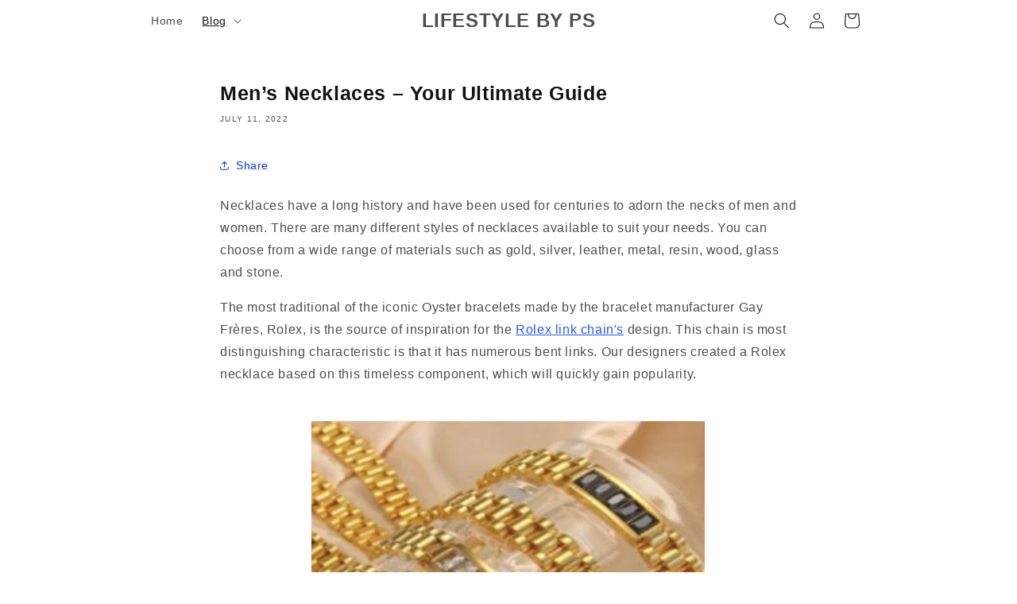

--- FILE ---
content_type: text/html; charset=utf-8
request_url: https://www.google.com/recaptcha/api2/aframe
body_size: 251
content:
<!DOCTYPE HTML><html><head><meta http-equiv="content-type" content="text/html; charset=UTF-8"></head><body><script nonce="vLEH7rLkM8PFrUzxFj99Tw">/** Anti-fraud and anti-abuse applications only. See google.com/recaptcha */ try{var clients={'sodar':'https://pagead2.googlesyndication.com/pagead/sodar?'};window.addEventListener("message",function(a){try{if(a.source===window.parent){var b=JSON.parse(a.data);var c=clients[b['id']];if(c){var d=document.createElement('img');d.src=c+b['params']+'&rc='+(localStorage.getItem("rc::a")?sessionStorage.getItem("rc::b"):"");window.document.body.appendChild(d);sessionStorage.setItem("rc::e",parseInt(sessionStorage.getItem("rc::e")||0)+1);localStorage.setItem("rc::h",'1769013478794');}}}catch(b){}});window.parent.postMessage("_grecaptcha_ready", "*");}catch(b){}</script></body></html>